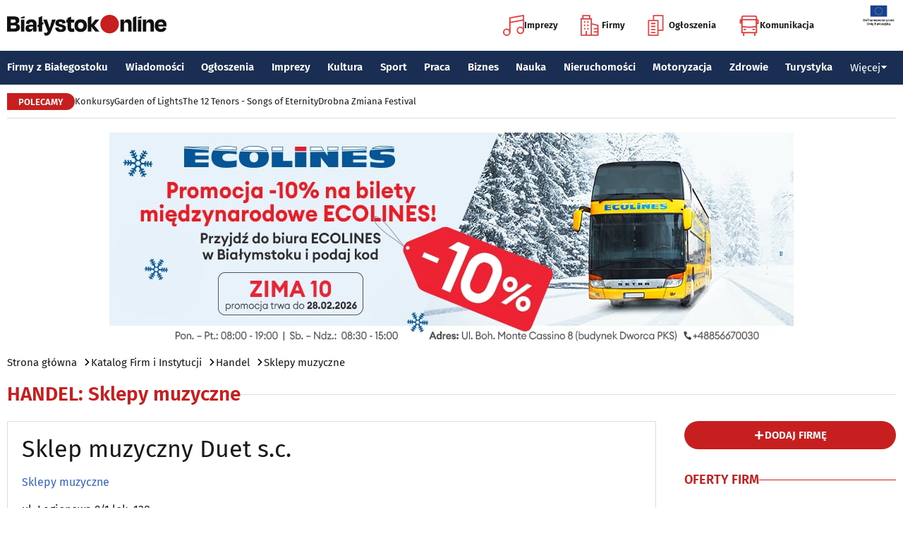

--- FILE ---
content_type: text/html; charset=utf-8
request_url: https://www.bialystokonline.pl/sklep-muzyczny-duet-s-c,firma,4170,15,17,0,1.html
body_size: 10347
content:

    
<!DOCTYPE html>
<html lang="pl">
		

<head>

<title>Sklep muzyczny Duet s.c., Sklepy muzyczne, Handel, Katalog Firm i Instytucji Białystok Online Portal Miejski Białystok (Bialystok), Strona 1</title>


<link rel="preload" href="/font/firasans-regular.woff2" as="font" type="font/woff2" crossorigin>
<link rel="preload" href="/font/firasans-semibold.woff2" as="font" type="font/woff2" crossorigin>
<link rel="preload" href="/font/firasans-medium.woff2" as="font" type="font/woff2" crossorigin>
	

<!-- Białystok, Bialystok -->
<meta name="title" content="Sklep muzyczny Duet s.c., Sklepy muzyczne, Handel, Katalog Firm i Instytucji Białystok Online Portal Miejski Białystok (Bialystok), Strona 1" /><meta name="keywords" content="białystok, bialystok, bstok, białystokonline, bialystokonline, Sklep muzyczny Duet s.c., Sklepy muzyczne, instrumenty, akcesoria, muzyczne, muzyczny, muzyczna, instrument, muzyka, Handel, podlasie, online, on line, portal, miejski, informacje, rozrywka, biznes, motoryzacja, dom, mieszkanie, nauka, zdrowie, uroda, praca, turystyka, zakupy, firmy, katalog, firm, imprezy, koncert, lokale, repertuar, kina, teatr, rozkład, urzędy, hotele, ogłoszenia, drobne" /><meta name="description" content="Sklep muzyczny Duet s.c., Sklepy muzyczne, Handel, Katalog Firm i Instytucji Białystok Online - Portal Miejski Białystok (Bialystok). Najpełniejsze i najbardziej aktualne źródło informacji o Białymstoku. Aktualne informacje, Rozrywka, Biznes, Motoryzacja, Dom i Mieszkanie, Nauka, Zdrowie i Uroda, Praca, Turystyka, Zakupy." /><meta name="abstract" content="białystok, bialystok, bstok, białystokonline, bialystokonline, Sklep muzyczny Duet s.c., Sklepy muzyczne, instrumenty, akcesoria, muzyczne, muzyczny, muzyczna, instrument, muzyka, Handel, podlasie, online, on line, portal, miejski, informacje, rozrywka, biznes, motoryzacja, dom, mieszkanie, nauka, zdrowie, uroda, praca, turystyka, zakupy, firmy, katalog, firm, imprezy, koncert, lokale, repertuar, kina, teatr, rozkład, urzędy, hotele, ogłoszenia, drobne" /><meta name="robots" content="index, follow" />
	<meta name="GOOGLEBOT" content="index, follow" />
	<meta name="revisit-after" content="1 day" />

<meta name="agency" content="BiałystokOnline.pl" />
<meta name="author" content="BiałystokOnline.pl, Bialystok" />
<meta http-equiv="Content-Type" content="text/html; charset=utf-8" />
<meta name="viewport" content="width=device-width, initial-scale=1" />


<!-- OpenGraph data -->
	


	 
<link rel="icon" type="image/png" href="/img/favicon-96x96.png" sizes="96x96" />
<link rel="icon" type="image/svg+xml" href="/img/favicon.svg" />
<link rel="shortcut icon" href="/img/favicon.ico" />
<link rel="apple-touch-icon" sizes="180x180" href="/img/apple-touch-icon.png" />
<meta name="apple-mobile-web-app-title" content="BO" />
<link rel="manifest" href="/img/site.webmanifest" />

<script src="/js/main.min.js?202509292135" defer></script>
<link href="/css/main.min.css?202510172358" rel="stylesheet" type="text/css" />



<script src="https://consent.cookiefirst.com/sites/bialystokonline.pl-862477e6-c1c9-4c22-8cb0-685649c19c10/consent.js"></script>

	

<!-- Google tag (gtag.js) -->
<script async src="https://www.googletagmanager.com/gtag/js?id=G-Q656RGJPYY" data-cookiefirst-script="google_analytics" script="analytics_storage"></script>
<script>
  window.dataLayer = window.dataLayer || [];
  function gtag(){dataLayer.push(arguments);}
  gtag('js', new Date());
   gtag('config', 'G-Q656RGJPYY');</script>	
<!-- Facebook Pixel Code -->
<script type="text/plain" data-cookiefirst-script="facebook">
!function(f,b,e,v,n,t,s){if(f.fbq)return;n=f.fbq=function(){n.callMethod?
n.callMethod.apply(n,arguments):n.queue.push(arguments)};if(!f._fbq)f._fbq=n;
n.push=n;n.loaded=!0;n.version='2.0';n.queue=[];t=b.createElement(e);t.async=!0;
t.src=v;s=b.getElementsByTagName(e)[0];s.parentNode.insertBefore(t,s)}(window,
document,'script','https://connect.facebook.net/en_US/fbevents.js');
fbq('init', '763931190431104'); // Insert your pixel ID here.
fbq('track', 'PageView');
</script>
<noscript>
<img height="1" width="1" alt style="display:none" src="https://www.facebook.com/tr?id=763931190431104&ev=PageView&noscript=1" />
</noscript>
<!-- DO NOT MODIFY -->
<!-- End Facebook Pixel Code -->

<script src="https://rum-agent.eu-01.cloud.solarwinds.com/ra-e-1838253088687382528.js" async></script>

</head>

<body>

<header class="topmenu">
    <div class="topmenu-top container">
        <a href="/" title="Białystok Online">
            <img class="topmenu-bo" src="/img/bialystokonline.svg" width="208" height="22" alt="Białystok Online" />
        </a>
        <a href="/informacje,28.html" class="topmenu-ue">
            <picture>
                <source type="image/webp" srcset="/img/ue91.webp 1x,/img/ue182.webp 2x" media="(min-width:79.9375rem)" width="91" height="60" />
				<source type="image/jpg" srcset="/img/ue91.jpg 1x,/img/ue182.jpg 2x" media="(min-width:79.9375rem)" width="91" height="60" />
                <source type="image/webp" srcset="/img/ue45.webp 1x,/img/ue91.webp 2x" width="45" height="30" />
                <source type="image/jpg" srcset="/img/ue45.jpg 1x,/img/ue91.jpg 2x" width="45" height="30" />
                <img src="/img/ue45.jpg" width="45" height="30" alt="" />
            </picture>
        </a>
        <button class="topmenu-hamb" id="hamb-btn" aria-expanded="false" aria-controls="topmenu-nav" aria-haspopup="true" aria-label="Menu nawigacyjne">
            <span class="topmenu-hamb-line"></span>
        </button>
        <nav class="topmenu-ico">
            <ul class="topmenu-icoul">
                <li class="topmenu-icoli">
                    <a href="/imprezy" class="topmenu-icoa">
                        <span class="ico-note2" aria-hidden="true"></span>
                        Imprezy
                    </a>
                </li>
                <li class="topmenu-icoli">
                    <a href="/katalog-firm-i-instytucji" class="topmenu-icoa">
                        <span class="ico-build2" aria-hidden="true"></span>
                        Firmy
                    </a>
                </li>
                <li class="topmenu-icoli">
                    <a href="/ogloszenia" class="topmenu-icoa">
                        <span class="ico-paper2" aria-hidden="true"></span>
                        Ogłoszenia
                    </a>
                </li>
                <li class="topmenu-icoli">
                    <button class="topmenu-icoa">
                        <span class="ico-bus2" aria-hidden="true"></span>
                        Komunikacja
                    </button>
                    <ul class="topmenu-icoul2">
                        <li class="topmenu-icoli2">
                            <a href="/komunikacja-miejska" target=_blank class="topmenu-icoa2">Komunikacja miejska</a>
                        </li>
                        <li class="topmenu-icoli2">
                            <a href="/rozklad-jazdy-pkp-bialystok" class="topmenu-icoa2">Rozkład jazdy PKP Białystok</a>
                        </li>
                    </ul>
                </li>
            </ul>
        </nav>
    </div>
    <nav class="topmenu-nav" id="topmenu-nav" role="menu">
        <div class="topmenu-top container">
            <a href="/" title="Białystok Online">
                <img class="topmenu-bo" src="/img/bialystokonline.svg" width="208" height="22" alt="Białystok Online" />
            </a>
            <a href="/informacje,28.html" class="topmenu-ue">
                <picture>
                <source type="image/webp" srcset="/img/ue45.webp 1x,/img/ue91.webp 2x" />
				<source type="image/jpg" srcset="/img/ue45.jpg 1x,/img/ue91.jpg 2x" />
                <img src="/img/ue45.jpg" width="45" height="30" alt="" />
                </picture>
            </a>
            <button class="topmenu-hamb" id="hamb-btn-close" aria-expanded="true" aria-controls="topmenu-nav" aria-haspopup="true" aria-label="Menu nawigacyjne">
                <span class="topmenu-hamb-line"></span>
            </button>
        </div>
        <div class="topmenu-wrap">
            <ul class="topmenu-ulico">
                <li class="topmenu-li">
                    <a href="/imprezy" class="topmenu-ai">
                        <span class="topmenu-a-ico ico-note" aria-hidden="true"></span>
                        Imprezy
                    </a>
                </li>
                <li class="topmenu-li">
                    <a href="/katalog-firm-i-instytucji" class="topmenu-ai">
                        <span class="topmenu-a-ico ico-build" aria-hidden="true"></span>
                        Firmy
                    </a>
                </li>
                <li class="topmenu-li">
                    <a href="/ogloszenia" class="topmenu-ai">
                        <span class="topmenu-a-ico ico-paper" aria-hidden="true"></span>
                        Ogłoszenia
                    </a>
                </li>
                <li class="topmenu-li">
                    <button class="topmenu-ai topmenu-btn" data-js="expand-btn" aria-expanded="false">
                        <span class="topmenu-a-ico ico-bus" aria-hidden="true"></span>
                        Komunikacja
                        <span class="topmenu-arr"></span>
                    </button>
                    <ul class="topmenu-ul2 topmenu-ul2i">
                        <li class="topmenu-li2">
                            <a href="/komunikacja-miejska" class="topmenu-ai2">Komunikacja miejska</a>
                        </li>
                        <li class="topmenu-li2">
                            <a href="/rozklad-jazdy-pkp-bialystok" class="topmenu-ai2">Rozkład jazdy PKP Białystok</a>
                        </li>
                    </ul>
                </li>
            </ul>
            <ul class="topmenu-ul">
                <li class="topmenu-li">
                    <button class="topmenu-arr" data-js="expand-btn" aria-expanded="false"></button>
                    <a href="/katalog-firm-i-instytucji" class="topmenu-a">Firmy z Białegostoku</a>
                    <ul class="topmenu-ul2">
                        <li class="topmenu-li2">
                            <a href="/katalog-firm-i-instytucji" class="topmenu-a2">Znajdź firmę</a>
                        </li>
                        <li class="topmenu-li2">
                            <a href="/katalog-firm-i-instytucji" class="topmenu-a2">Katalog Firm i Instytucji</a>
                        </li>
                        <li class="topmenu-li2">
                            <a href="/gastronomia-i-jedzenie,grupa,18,1.html" class="topmenu-a2">Gastronomia</a>
                        </li>
                        <li class="topmenu-li2">
                            <a href="/promocje" class="topmenu-a2">Oferty firm</a>
                        </li>
                        <li class="topmenu-li2">
                            <a href="/formularz,dodaj-do-katalogu.html" class="topmenu-a2">+ Dodaj firmę</a>
                        </li>
                    </ul>
                </li>
                <li class="topmenu-li">
                    <button class="topmenu-arr" data-js="expand-btn" aria-expanded="false"></button>
                    <a href="/wiadomosci" class="topmenu-a">Wiadomości</a>
                    <ul class="topmenu-ul2">
                        <li class="topmenu-li2">
                            <a href="/aktualnosci,wiadomosci,1,1.html" class="topmenu-a2">Aktualności</a>
                        </li>
                        <li class="topmenu-li2">
                            <a href="/kultura-i-rozrywka,wiadomosci,2,1.html" class="topmenu-a2">Kultura i rozrywka</a>
                        </li>
                        <li class="topmenu-li2">
                            <a href="/sport,wiadomosci,3,1.html" class="topmenu-a2">Sport</a>
                        </li>
                        <li class="topmenu-li2">
                            <a href="/biznes,wiadomosci,4,1.html" class="topmenu-a2">Biznes</a>
                        </li>
                        <li class="topmenu-li2">
                            <a href="/praca,wiadomosci,10,1.html" class="topmenu-a2">Praca</a>
                        </li>
                        <li class="topmenu-li2">
                            <a href="/fotoreportaze,1.html" class="topmenu-a2">Fotoreportaże</a>
                        </li>
                    </ul>
                </li>
                <li class="topmenu-li">
                    <button class="topmenu-arr" data-js="expand-btn" aria-expanded="false"></button>
                    <a href="/ogloszenia" class="topmenu-a">Ogłoszenia</a>
                    <ul class="topmenu-ul2">
                        <li class="topmenu-li2">
                            <a href="/praca-oferty-pracy,ogloszenia,9,1.html" class="topmenu-a2">Praca: Oferty pracy</a>
                        </li>
                        <li class="topmenu-li2">
                            <a href="/praca-szukam-pracy,ogloszenia,8,1.html" class="topmenu-a2">Praca: Szukam pracy</a>
                        </li>
                        <li class="topmenu-li2">
                            <a href="/nieruchomosci-sprzedam-rynek-wtorny,ogloszenia,5,1.html" class="topmenu-a2">Nieruchomości: rynek wtórny</a>
                        </li>
                        <li class="topmenu-li2">
                            <a href="/nieruchomosci-sprzedam-rynek-pierwotny,ogloszenia,47,1.html" class="topmenu-a2">Nieruchomości: rynek pierwotny</a>
                        </li>
                        <li class="topmenu-li2">
                            <a href="/nieruchomosci-oferuje-do-wynajecia,ogloszenia,44,1.html" class="topmenu-a2">Nieruchomości: do wynajęcia</a>
                        </li>
                        <li class="topmenu-li2">
                            <a href="/promocje" class="topmenu-a2">Oferty firm</a>
                        </li>
                        <li class="topmenu-li2">
                            <a href="/dodaj-ogloszenie,9.html" class="topmenu-a2">+ Dodaj ofertę pracy</a>
                        </li>
                        <li class="topmenu-li2">
                            <a href="/dodaj-ogloszenie,5.html" class="topmenu-a2">+ Dodaj ofertę sprzedaży nieruchomości</a>
                        </li>
                    </ul>
                </li>
                <li class="topmenu-li">
                    <button class="topmenu-arr" data-js="expand-btn" aria-expanded="false"></button>
                    <a href="/imprezy" class="topmenu-a">Imprezy</a>
                    <ul class="topmenu-ul2">
                        <li class="topmenu-li2"><a href="/kultura-i-rozrywka,wiadomosci,2,1.html" class="topmenu-a2">Wiadomości: Kultura i Rozrywka</a></li>
                        <li class="topmenu-li2"><a href="/imprezy" class="topmenu-a2">Kalendarz wydarzeń</a></li>
                        <li class="topmenu-li2"><a href="/klubowe-taneczne-granie-do-piwa,imprezy,1,1.html" class="topmenu-a2">Imprezy klubowe</a></li>
                        <li class="topmenu-li2"><a href="/koncerty,imprezy,8,1.html" class="topmenu-a2">Koncerty</a></li>
                        <li class="topmenu-li2"><a href="/repertuar-kin-i-teatrow" class="topmenu-a2">Repertuar kina, teatr, opera</a></li>
                        <li class="topmenu-li2"><a href="/gastronomia-i-jedzenie,grupa,18,1.html" class="topmenu-a2">Gastronomia i jedzenie</a></li>
                        <li class="topmenu-li2"><a href="/rozrywka,grupa,19,1.html" class="topmenu-a2">Lokale rozrywkowe</a></li>
                        <li class="topmenu-li2"><a href="/konkursy" class="topmenu-a2">Konkursy</a></li>
                        <li class="topmenu-li2"><a href="/fotoreportaze,1.html" class="topmenu-a2">Fotoreportaże</a></li>
                        <li class="topmenu-li2"><a href="/formularz,zglos-impreze.html" class="topmenu-a2">+ Dodaj wydarzenie</a></li>
                    </ul>
                </li>
                <li class="topmenu-li">
                    <button class="topmenu-arr" data-js="expand-btn" aria-expanded="false"></button>
                    <a href="/kultura" class="topmenu-a">Kultura</a>
                    <ul class="topmenu-ul2">
                        <li class="topmenu-li2"><a href="/imprezy" class="topmenu-a2">Kalendarz wydarzeń</a></li>
                        <li class="topmenu-li2"><a href="/repertuar-kin-i-teatrow" class="topmenu-a2">Repertuar kina, teatr, opera</a></li>
                        <li class="topmenu-li2"><a href="/koncerty-muzyki-powaznej,imprezy,2,1.html" class="topmenu-a2">Koncerty muzyki poważnej</a></li>
                        <li class="topmenu-li2"><a href="/wystawy-wernisaze-wydarzenia-artystyczne,imprezy,5,1.html" class="topmenu-a2">Wystawy, wernisaże, wydarzenia artystyczne</a></li>
                        <li class="topmenu-li2"><a href="/kultura-sztuka,grupa,05,1.html" class="topmenu-a2">Obiekty kulturalne</a></li>
                        <li class="topmenu-li2"><a href="/konkursy" class="topmenu-a2">Konkursy</a></li>
                        <li class="topmenu-li2"><a href="/fotoreportaze,1.html" class="topmenu-a2">Fotoreportaże</a></li>
                        <li class="topmenu-li2"><a href="/formularz,zglos-impreze.html" class="topmenu-a2">+ Dodaj wydarzenie</a></li>
                    </ul>
                </li>
                <li class="topmenu-li">
                    <button class="topmenu-arr" data-js="expand-btn" aria-expanded="false"></button>
                    <a href="/sport" class="topmenu-a">Sport</a>
                    <ul class="topmenu-ul2">
                        <li class="topmenu-li2"><a href="/tag.php?s=4&q=jagiellonia" class="topmenu-a2">Jagiellonia</a></li>
                        <li class="topmenu-li2"><a href="/tag.php?s=4&q=podlaski+futbol" class="topmenu-a2">Podlaski futbol</a></li>
                        <li class="topmenu-li2"><a href="/tag.php?s=4&q=ściąga+kibica" class="topmenu-a2">Ściąga kibica</a></li>
                        <li class="topmenu-li2"><a href="/tag.php?s=4&q=bieganie" class="topmenu-a2">Bieganie</a></li>
                        <li class="topmenu-li2"><a href="/tag.php?s=4&q=koszykówka" class="topmenu-a2">Koszykówka</a></li>
                        <li class="topmenu-li2"><a href="/tag.php?s=4&q=siatkówka" class="topmenu-a2">Siatkówka</a></li>
                        <li class="topmenu-li2"><a href="/wydarzenia-sportowe-i-rekreacyjne,imprezy,4,1.html" class="topmenu-a2">Imprezy sportowe</a></li>
                        <li class="topmenu-li2"><a href="/sport-rozrywka-rekreacja,grupa,12,1.html" class="topmenu-a2">Obiekty sportowe</a></li>
                        <li class="topmenu-li2"><a href="/fotoreportaze,1.html" class="topmenu-a2">Fotoreportaże</a></li>
                        <li class="topmenu-li2"><a href="/formularz,zglos-impreze.html" class="topmenu-a2">+ Dodaj wydarzenie</a></li>
                    </ul>
                </li>
                <li class="topmenu-li">
                    <button class="topmenu-arr" data-js="expand-btn" aria-expanded="false"></button>
                    <a href="/praca" class="topmenu-a">Praca</a>
                    <ul class="topmenu-ul2">
                        <li class="topmenu-li2"><a href="/praca-oferty-pracy,ogloszenia,9,1.html" class="topmenu-a2">Oferty pracy</a></li>
                        <li class="topmenu-li2"><a href="/praca-szukam-pracy,ogloszenia,8,1.html" class="topmenu-a2">Szukam pracy</a></li>
                        <li class="topmenu-li2"><a href="/kursy-szkolenia,kategoria,336,02,0,1.html" class="topmenu-a2">Kursy i szkolenia</a></li>
                        <li class="topmenu-li2"><a href="/dodaj-ogloszenie,9.html" class="topmenu-a2">+ Dodaj ofertę pracy</a></li>
                    </ul>
                </li>
                <li class="topmenu-li">
                    <button class="topmenu-arr" data-js="expand-btn" aria-expanded="false"></button>
                    <a href="/biznes" class="topmenu-a">Biznes</a>
                    <ul class="topmenu-ul2">
                        <li class="topmenu-li2"><a href="/katalog-firm-i-instytucji" class="topmenu-a2">Znajdź firmę</a></li>
                        <li class="topmenu-li2"><a href="/katalog-firm-i-instytucji" class="topmenu-a2">Katalog Firm i Instytucji</a></li>
                        <li class="topmenu-li2"><a href="/biznes-prawo-ekonomia,grupa,10,1.html" class="topmenu-a2">Firmy: Biznes, prawo, ekonomia</a></li>
                        <li class="topmenu-li2"><a href="/reklama,grupa,16,1.html" class="topmenu-a2">Firmy: Reklama</a></li>
                        <li class="topmenu-li2"><a href="/urzedy-instytucje,grupa,03,1.html" class="topmenu-a2">Urzędy, instytucje</a></li>
                        <li class="topmenu-li2"><a href="/promocje" class="topmenu-a2">Oferty firm</a></li>
                        <li class="topmenu-li2"><a href="/formularz,dodaj-do-katalogu.html" class="topmenu-a2">+ Dodaj firmę</a></li>
                    </ul>
                </li>
                <li class="topmenu-li">
                    <button class="topmenu-arr" data-js="expand-btn" aria-expanded="false"></button>
                    <a href="/nauka" class="topmenu-a">Nauka</a>
                    <ul class="topmenu-ul2">
                        <li class="topmenu-li2"><a href="/szkoly-wyzsze,kategoria,5,02,0,1.html" class="topmenu-a2">Uczelnie wyższe</a></li>
                        <li class="topmenu-li2"><a href="/szkoly-policealne-i-podyplomowe,kategoria,6,02,0,1.html" class="topmenu-a2">Szkoły policealne i podyplomowe</a></li>
                        <li class="topmenu-li2"><a href="/szkoly-ponadpodstawowe-i-srednie,kategoria,4,02,0,1.html" class="topmenu-a2">Szkoły średnie</a></li>
                        <li class="topmenu-li2"><a href="/szkoly-podstawowe,kategoria,2,02,0,1.html" class="topmenu-a2">Szkoły podstawowe</a></li>
                        <li class="topmenu-li2"><a href="/przedszkola,kategoria,1,02,0,1.html" class="topmenu-a2">Przedszkola</a></li>
                        <li class="topmenu-li2"><a href="/kursy-szkolenia,kategoria,336,02,0,1.html" class="topmenu-a2">Kursy i szkolenia</a></li>
                        <li class="topmenu-li2"><a href="/nauka-korepetycje,ogloszenia,57,1.html" class="topmenu-a2">Korepetycje</a></li>
                        <li class="topmenu-li2"><a href="/formularz,dodaj-do-katalogu.html" class="topmenu-a2">+ Dodaj szkołę</a></li>
                    </ul>
                </li>
                <li class="topmenu-li">
                    <button class="topmenu-arr" data-js="expand-btn" aria-expanded="false"></button>
                    <a href="/nieruchomosci" class="topmenu-a">Nieruchomości</a>
                    <ul class="topmenu-ul2">
                        <li class="topmenu-li2"><a href="/dom-mieszkanie-budownictwo,grupa,01,1.html" class="topmenu-a2">Firmy: Dom, mieszkanie, budownictwo</a></li>
                        <li class="topmenu-li2"><a href="/agencje-nieruchomosci,kategoria,126,01,1.html" class="topmenu-a2">Agencje Nieruchomości</a></li>
                        <li class="topmenu-li2"><a href="/developerzy,kategoria,385,01,1.html" class="topmenu-a2">Developerzy</a></li>
                        <li class="topmenu-li2"><a href="/budowlane-materialy,kategoria,257,01,0,1.html" class="topmenu-a2">Budowlane materiały</a></li>
                        <li class="topmenu-li2"><a href="/drzwi-okna,kategoria,291,01,0,1.html" class="topmenu-a2">Drzwi i okna</a></li>
                        <li class="topmenu-li2"><a href="/meble-sklepy,kategoria,108,01,0,1.html" class="topmenu-a2">Meble</a></li>
                        <li class="topmenu-li2"><a href="/nieruchomosci-sprzedam-rynek-wtorny,ogloszenia,5,1.html" class="topmenu-a2">Nieruchomości: Rynek wtórny</a></li>
                        <li class="topmenu-li2"><a href="/nieruchomosci-sprzedam-rynek-pierwotny,ogloszenia,47,1.html" class="topmenu-a2">Oferty developerów</a></li>
                        <li class="topmenu-li2"><a href="/nieruchomosci-dzialki-grunty,ogloszenia,39,1.html" class="topmenu-a2">Działki, grunty</a></li>
                        <li class="topmenu-li2"><a href="/dodaj-ogloszenie,5.html" class="topmenu-a2">+ Dodaj ofertę sprzedaży nieruchomości</a></li>
						<li class="topmenu-li2"><a href="/dodaj-ogloszenie,47.html" class="topmenu-a2">+ Dodaj ofertę sprzedaży developera</a></li>																																																						
                    </ul>
                </li>
                <li class="topmenu-li">
                    <button class="topmenu-arr" data-js="expand-btn" aria-expanded="false"></button>
                    <a href="/motoryzacja" class="topmenu-a">Motoryzacja</a>
                    <ul class="topmenu-ul2">
                        <li class="topmenu-li2"><a href="/motoryzacja,grupa,08,1.html" class="topmenu-a2">Firmy: Motoryzacja</a></li>
                        <li class="topmenu-li2"><a href="/dealerzy,kategoria,200,08,0,1.html" class="topmenu-a2">Dealerzy</a></li>
                        <li class="topmenu-li2"><a href="/mechanika-pojazdowa,kategoria,190,08,0,1.html" class="topmenu-a2">Mechanika pojazdowa</a></li>
                        <li class="topmenu-li2"><a href="/blacharstwo-lakiernictwo,kategoria,325,08,0,1.html" class="topmenu-a2">Blacharstwo, lakiernictwo</a></li>
                        <li class="topmenu-li2"><a href="/akcesoria-i-czesci-zamienne,kategoria,178,08,0,1.html" class="topmenu-a2">Akcesoria i części zamienne</a></li>
                        <li class="topmenu-li2"><a href="/motoryzacja-sprzedam,ogloszenia,1,1.html" class="topmenu-a2">Ogłoszenia: Sprzedam</a></li>
                        <li class="topmenu-li2"><a href="/dodaj-ogloszenie,1.html" class="topmenu-a2">+ Dodaj ofertę sprzedaży auta</a></li>
                    </ul>
                </li>
                <li class="topmenu-li">
                    <button class="topmenu-arr" data-js="expand-btn" aria-expanded="false"></button>
                    <a href="/zdrowie" class="topmenu-a">Zdrowie</a>
                    <ul class="topmenu-ul2 is-rev">
                        <li class="topmenu-li2"><a href="/zdrowie-medycyna,grupa,07,1.html" class="topmenu-a2">Firmy: Zdrowie, medycyna</a></li>
                        <li class="topmenu-li2"><a href="/zdrowie-gabinety-i-poradnie-medyczne,grupa,07,1.html" class="topmenu-a2">Gabinety i poradnie medyczne</a></li>
                        <li class="topmenu-li2"><a href="/stomatologia,kategoria,24,07,0,1.html" class="topmenu-a2">Stomatolodzy</a></li>
                        <li class="topmenu-li2"><a href="/rehabilitacja-fizjoterapia,kategoria,348,07,0,1.html" class="topmenu-a2">Rehabilitacja, fizjoterapia</a></li>
                        <li class="topmenu-li2"><a href="/psychiatria-psychologia-psychoterapia,kategoria,55,07,0,1.html" class="topmenu-a2">Psychiatria, psychologia, psychoterapia</a></li>
                        <li class="topmenu-li2"><a href="/apteki,kategoria,13,07,0,1.html" class="topmenu-a2">Apteki</a></li>
                    </ul>
                </li>
                <li class="topmenu-li">
                    <button class="topmenu-arr" data-js="expand-btn" aria-expanded="false"></button>
                    <a href="/turystyka" class="topmenu-a">Turystyka</a>
                    <ul class="topmenu-ul2 is-rev">
                        <li class="topmenu-li2"><a href="/turystyka-noclegi,grupa,04,1.html" class="topmenu-a2">Noclegi</a></li>
                        <li class="topmenu-li2"><a href="/hotele-noclegi,kategoria,10,04,0,1.html" class="topmenu-a2">Hotele</a></li>
                        <li class="topmenu-li2"><a href="/biura-podrozy,kategoria,62,04,1.html" class="topmenu-a2">Biura podróży</a></li>
                        <li class="topmenu-li2"><a href="/rozklad-jazdy-pkp-bialystok" class="topmenu-a2">Rozkład jazdy PKP Białystok</a></li>
                        <li class="topmenu-li2"><a href="/komunikacja-miejska" class="topmenu-a2">Komunikacja miejska</a></li>
                    </ul>
                </li>
                <li class="topmenu-li">
                    <button class="topmenu-a topmenu-btn" data-js="expand-btn" aria-expanded="false">Więcej <span class="topmenu-arr"></span></button>
                    <ul class="topmenu-ul2 is-rev">
                        <li class="topmenu-li2">
                            <a href="/uroda" class="topmenu-a2">Uroda</a>
                        </li>
                        <li class="topmenu-li2">
                            <a href="/rodzina" class="topmenu-a2">Rodzina</a>
                        </li>
                        <li class="topmenu-li2">
                            <a href="/kulinaria" class="topmenu-a2">Kulinaria</a>
                        </li>
                        <li class="topmenu-li2">
                            <a href="/drogowka,wiadomosci,15,1.html" class="topmenu-a2">Drogówka</a>
                        </li>
                        <li class="topmenu-li2">
                            <a href="/kryminalne,wiadomosci,14,1.html" class="topmenu-a2">Kryminalne</a>
                        </li>
                        <li class="topmenu-li2">
                            <a href="/kraj-i-swiat,wiadomosci,7,1.html" class="topmenu-a2">Kraj i Świat</a>
                        </li>
                        <li class="topmenu-li2">
                            <a href="/ciekawostki,wiadomosci,8,1.html" class="topmenu-a2">Ciekawostki</a>
                        </li>
                        <li class="topmenu-li2">
                            <a href="/historia-bialegostoku" class="topmenu-a2">Historia Białegostoku</a>
                        </li>
                        <li class="topmenu-li2">
                            <a href="/wazne-telefony" class="topmenu-a2">Ważne telefony</a>
                        </li>
						<li class="topmenu-li2">
                            <a href="/konkursy" class="topmenu-a2">Konkursy</a>
                        </li>
                        <li class="topmenu-li2">
                            <a href="https://reklama.bialystokonline.pl" class="topmenu-a2">Reklama w BiałystokOnline</a>
                        </li>
                    </ul>
                </li>
            </ul>
        <div>
    </nav>
    
<nav class="topmenu-bot container">
        <div class="topmenu-bot-inner">
			<p class="topmenu-bot-label hdr-label"><span>POLECAMY</span></p>
            	<ul class="topmenu-botul">
				
<li class="topmenu-botli"><a href="https://www.bialystokonline.pl/konkursy"  title="Konkursy"  class="topmenu-bota">Konkursy</a></li><li class="topmenu-botli"><a href="https://www.bialystokonline.pl/garden-of-lights-bialystok-park-dinozaurow,impreza,147505,5,1.html"  title="Garden of Lights"  class="topmenu-bota">Garden of Lights</a></li><li class="topmenu-botli"><a href="https://www.bialystokonline.pl/the-12-tenors-songs-of-eternity,impreza,146450,2,1.html"  title="The 12 Tenors - Songs of Eternity"  class="topmenu-bota">The 12 Tenors - Songs of Eternity</a></li><li class="topmenu-botli"><a href="https://www.bialystokonline.pl/drobna-zmiana-festival,ti.html"  title="Drobna Zmiana Festival"  class="topmenu-bota">Drobna Zmiana Festival</a></li>		</ul>
	</div>
</nav>
            
</header>
<aside class="alien-container">
    <a href='https://www.bialystokonline.pl/phpads/adclick.php?bannerid=8057&amp;zoneid=0&amp;source=&amp;dest=https%3A%2F%2Fecolines.net%2Fpl-PL%2Fcalendar%3F%26utm_source%3DBialystokOnline.pl%26utm_campaign%3Dbaner_BialystokOnline%26utm_medium%3Dkampania_banerowa' target='_blank'><img src='https://www.bialystokonline.pl/b/ecolines_970x300_20251230.jpg' width='970' height='300' alt='Ecolines przewozy' title='Ecolines przewozy' border='0'></a><div id="beacon_8057" style="position: absolute; left: 0px; top: 0px; visibility: hidden;"><img src='https://www.bialystokonline.pl/phpads/adlog.php?bannerid=8057&amp;clientid=7336&amp;zoneid=0&amp;source=&amp;block=0&amp;capping=0&amp;cb=427d12bb1af7757415d64c33ee1ba721' width='0' height='0' alt='' style='width: 0px; height: 0px;'></div>	</aside>

<div class="bcrumbs container"><ul class="bcrumbs-ul"><li class="bcrumbs-li"><a class="bcrumbs-a" href="/" title="Strona główna">Strona główna</a></li><li class="bcrumbs-li"><a class="bcrumbs-a" href="/katalog-firm-i-instytucji" title="Katalog Firm i Instytucji">Katalog Firm i Instytucji</a></li><li class="bcrumbs-li"><a class="bcrumbs-a" href="/handel,grupa,17,1.html" title="Handel">Handel</a></li><li class="bcrumbs-li"><a class="bcrumbs-a" href="/sklepy-muzyczne,kategoria,15,17,0,1.html" title="Sklepy muzyczne">Sklepy muzyczne</a></li></ul></div>

<main class="container"><div class="icobtn d-hide"><a class="icobtn-btn btn-add" href="/formularz,dodaj-do-katalogu.html" title="dodaj firmę"></a></div><div class="hdrgrp"><h3 class="hdrline hdrline-mobli max-w-mob"><span>
  <a href="/handel,grupa,17,1.html" title="Handel">Handel</a>: <a class="hdrline-suf" href="/sklepy-muzyczne,kategoria,15,17,0,1.html" title="Sklepy muzyczne"><span class="tt-none">Sklepy muzyczne</span></a>
  </span></h3><p class="menu-label d-hide">Kategoria</p>
    <div class="menu d-hide"><button class="menu-btn" data-js="expand-btn" aria-expanded="false" aria-controls="category-list">
            Sklepy muzyczne <span class="menu-arr"></span>
        </button><ul class="menu-ul" id="category-list"><li class="menu-li">
            <span class="menu-sp"><a href="/alkohol-piwo-wino-wyroby-spirytusowe,kategoria,282,17,0,1.html" class="menu-a">Alkohol, Piwo, Wino, Wyroby spirytusowe</a> (20)</span>
        </li><li class="menu-li">
            <span class="menu-sp"><a href="/anteny,kategoria,290,17,0,1.html" class="menu-a">Anteny</a> (6)</span>
        </li><li class="menu-li">
            <span class="menu-sp"><a href="/antykwariaty,kategoria,349,17,0,1.html" class="menu-a">Antykwariaty</a> (5)</span>
        </li><li class="menu-li">
            <span class="menu-sp"><a href="/artykuly-dzieciece,kategoria,417,17,0,1.html" class="menu-a">Artykuły dziecięce</a> (12)</span>
        </li><li class="menu-li">
            <span class="menu-sp"><a href="/artykuly-i-sprzet-gospodarstwa-domowego-agd,kategoria,311,17,0,1.html" class="menu-a">Artykuły i sprzęt gospodarstwa domowego (AGD)</a> (19)</span>
        </li><li class="menu-li">
            <span class="menu-sp"><a href="/artykuly-i-sprzet-rtv,kategoria,72,17,0,1.html" class="menu-a">Artykuły i sprzęt RTV</a> (6)</span>
        </li><li class="menu-li">
            <span class="menu-sp"><a href="/artykuly-zaopatrzenia-plastykow,kategoria,78,17,0,1.html" class="menu-a">Artykuły zaopatrzenia plastyków</a> (3)</span>
        </li><li class="menu-li">
            <span class="menu-sp"><a href="/audiowizualne-systemy,kategoria,97,17,0,1.html" class="menu-a">Audiowizualne systemy</a> (7)</span>
        </li><li class="menu-li">
            <span class="menu-sp"><a href="/balony-fajerwerki-i-inne,kategoria,118,17,0,1.html" class="menu-a">Balony, fajerwerki i inne</a> (12)</span>
        </li><li class="menu-li">
            <span class="menu-sp"><a href="/biurowe-urzadzenia-i-papiernicze-artykuly-detal,kategoria,182,17,0,1.html" class="menu-a">Biurowe urządzenia i papiernicze artykuły - detal</a> (26)</span>
        </li><li class="menu-li">
            <span class="menu-sp"><a href="/bron,kategoria,239,17,0,1.html" class="menu-a">Broń</a> (2)</span>
        </li><li class="menu-li">
            <span class="menu-sp"><a href="/centra-handlowe,kategoria,285,17,0,1.html" class="menu-a">Centra handlowe</a> (21)</span>
        </li><li class="menu-li">
            <span class="menu-sp"><a href="/ceramika-ozdobna-i-uzytkowa,kategoria,272,17,0,1.html" class="menu-a">Ceramika ozdobna i użytkowa</a> (5)</span>
        </li><li class="menu-li">
            <span class="menu-sp"><a href="/chemia-gospodarcza,kategoria,275,17,0,1.html" class="menu-a">Chemia gospodarcza</a> (21)</span>
        </li><li class="menu-li">
            <span class="menu-sp"><a href="/cukiernie-ciastkarnie-cukiernicze-wyroby,kategoria,278,17,0,1.html" class="menu-a">Cukiernie, ciastkarnie, cukiernicze wyroby</a> (28)</span>
        </li><li class="menu-li">
            <span class="menu-sp"><a href="/dekoracyjne-artykuly,kategoria,280,17,0,1.html" class="menu-a">Dekoracyjne artykuły</a> (13)</span>
        </li><li class="menu-li">
            <span class="menu-sp"><a href="/dewocjonalia-artykuly-komunijne-do-chrztu,kategoria,345,17,0,1.html" class="menu-a">Dewocjonalia, artykuły komunijne, do chrztu</a> (10)</span>
        </li><li class="menu-li">
            <span class="menu-sp"><a href="/dodatki-krawieckie,kategoria,284,17,0,1.html" class="menu-a">Dodatki krawieckie</a> (6)</span>
        </li><li class="menu-li">
            <span class="menu-sp"><a href="/elektronarzedzia,kategoria,295,17,0,1.html" class="menu-a">Elektronarzędzia</a> (35)</span>
        </li><li class="menu-li">
            <span class="menu-sp"><a href="/elektroniczne-artykuly-i-sprzet,kategoria,296,17,0,1.html" class="menu-a">Elektroniczne artykuły i sprzęt</a> (24)</span>
        </li><li class="menu-li">
            <span class="menu-sp"><a href="/elektrotechniczne-artykuly,kategoria,297,17,0,1.html" class="menu-a">Elektrotechniczne artykuły</a> (11)</span>
        </li><li class="menu-li">
            <span class="menu-sp"><a href="/elektryczne-artykuly-i-sprzet,kategoria,298,17,0,1.html" class="menu-a">Elektryczne artykuły i sprzęt</a> (19)</span>
        </li><li class="menu-li">
            <span class="menu-sp"><a href="/fotograficzne-artykuly,kategoria,305,17,0,1.html" class="menu-a">Fotograficzne artykuły</a> (11)</span>
        </li><li class="menu-li">
            <span class="menu-sp"><a href="/handel-zagraniczny,kategoria,315,17,0,1.html" class="menu-a">Handel zagraniczny</a> (8)</span>
        </li><li class="menu-li">
            <span class="menu-sp"><a href="/handlowe-firmy-organizacje,kategoria,316,17,0,1.html" class="menu-a">Handlowe firmy, organizacje</a> (21)</span>
        </li><li class="menu-li">
            <span class="menu-sp"><a href="/harcerskie-artykuly-i-sprzet,kategoria,317,17,0,1.html" class="menu-a">Harcerskie artykuły i sprzęt</a> (1)</span>
        </li><li class="menu-li">
            <span class="menu-sp"><a href="/hurtownie-wielobranzowe,kategoria,318,17,0,1.html" class="menu-a">Hurtownie wielobranżowe</a> (23)</span>
        </li><li class="menu-li">
            <span class="menu-sp"><a href="/kasy-fiskalne,kategoria,77,17,0,1.html" class="menu-a">Kasy fiskalne</a> (12)</span>
        </li><li class="menu-li">
            <span class="menu-sp"><a href="/kolekcjonerstwo,kategoria,81,17,0,1.html" class="menu-a">Kolekcjonerstwo</a> (4)</span>
        </li><li class="menu-li">
            <span class="menu-sp"><a href="/komisy,kategoria,321,17,0,1.html" class="menu-a">Komisy</a> (8)</span>
        </li><li class="menu-li">
            <span class="menu-sp"><a href="/kserokopiarki,kategoria,94,17,0,1.html" class="menu-a">Kserokopiarki</a> (14)</span>
        </li><li class="menu-li">
            <span class="menu-sp"><a href="/ksiegarnie,kategoria,95,17,0,1.html" class="menu-a">Księgarnie</a> (25)</span>
        </li><li class="menu-li">
            <span class="menu-sp"><a href="/kwiaciarnie,kategoria,16,17,0,1.html" class="menu-a">Kwiaciarnie</a> (50)</span>
        </li><li class="menu-li">
            <span class="menu-sp"><a href="/lombardy,kategoria,100,17,0,1.html" class="menu-a">Lombardy</a> (6)</span>
        </li><li class="menu-li">
            <span class="menu-sp"><a href="/maszyny,kategoria,105,17,0,1.html" class="menu-a">Maszyny</a> (21)</span>
        </li><li class="menu-li">
            <span class="menu-sp"><a href="/maszyny-do-szycia,kategoria,107,17,0,1.html" class="menu-a">Maszyny do szycia</a> (4)</span>
        </li><li class="menu-li">
            <span class="menu-sp"><a href="/maszyny-i-urzadzenia-rolnicze,kategoria,365,17,0,1.html" class="menu-a">Maszyny i urządzenia rolnicze</a> (16)</span>
        </li><li class="menu-li">
            <span class="menu-sp"><a href="/metale-metale-kolorowe,kategoria,114,17,0,1.html" class="menu-a">Metale, metale kolorowe</a> (12)</span>
        </li><li class="menu-li">
            <span class="menu-sp"><a href="/metalowe-artykuly,kategoria,115,17,0,1.html" class="menu-a">Metalowe artykuły</a> (29)</span>
        </li><li class="menu-li">
            <span class="menu-sp"><a href="/mieso-wedliny-drob-detal,kategoria,116,17,0,1.html" class="menu-a">Mięso, wędliny, drób - detal</a> (16)</span>
        </li><li class="menu-li">
            <span class="menu-sp"><a href="/narzedzia,kategoria,125,17,0,1.html" class="menu-a">Narzędzia</a> (40)</span>
        </li><li class="menu-li">
            <span class="menu-sp"><a href="/normalia-techniczne,kategoria,391,17,0,1.html" class="menu-a">Normalia techniczne</a> (4)</span>
        </li><li class="menu-li">
            <span class="menu-sp"><a href="/odziez-ochronna-robocza-i-artykuly-bhp,kategoria,139,17,0,1.html" class="menu-a">Odzież ochronna, robocza i artykuły bhp</a> (19)</span>
        </li><li class="menu-li">
            <span class="menu-sp"><a href="/opakowania,kategoria,142,17,0,1.html" class="menu-a">Opakowania</a> (25)</span>
        </li><li class="menu-li">
            <span class="menu-sp"><a href="/pamiatki-upominki,kategoria,144,17,0,1.html" class="menu-a">Pamiątki, upominki</a> (28)</span>
        </li><li class="menu-li">
            <span class="menu-sp"><a href="/papier-tektura,kategoria,145,17,0,1.html" class="menu-a">Papier, tektura</a> (9)</span>
        </li><li class="menu-li">
            <span class="menu-sp"><a href="/pocztowki-widokowki-karty-okolicznosciowe,kategoria,153,17,0,1.html" class="menu-a">Pocztówki, widokówki, karty okolicznościowe</a> (2)</span>
        </li><li class="menu-li">
            <span class="menu-sp"><a href="/pomiarowa-aparatura-i-urzadzenia,kategoria,157,17,0,1.html" class="menu-a">Pomiarowa aparatura i urządzenia</a> (12)</span>
        </li><li class="menu-li">
            <span class="menu-sp"><a href="/prasa,kategoria,165,17,0,1.html" class="menu-a">Prasa</a> (1)</span>
        </li><li class="menu-li">
            <span class="menu-sp"><a href="/przedza-wloczka,kategoria,168,17,0,1.html" class="menu-a">Przędza, włóczka</a> (0)</span>
        </li><li class="menu-li">
            <span class="menu-sp"><a href="/radiokomunikacja,kategoria,353,17,0,1.html" class="menu-a">Radiokomunikacja</a> (2)</span>
        </li><li class="menu-li">
            <span class="menu-sp"><a href="/rolne-artykuly-skup-sprzedaz,kategoria,173,17,0,1.html" class="menu-a">Rolne artykuły - skup, sprzedaż</a> (12)</span>
        </li><li class="menu-li">
            <span class="menu-sp"><a href="/ryby-i-przetwory-rybne,kategoria,175,17,0,1.html" class="menu-a">Ryby i przetwory rybne</a> (9)</span>
        </li><li class="menu-li">
            <span class="menu-sp"><a href="/sklepy-internetowe,kategoria,447,17,0,1.html" class="menu-a">Sklepy internetowe</a> (34)</span>
        </li><li class="menu-li">
            <span class="menu-sp act"><a href="/sklepy-muzyczne,kategoria,15,17,0,1.html" class="menu-a act">Sklepy muzyczne</a> (10)</span>
        </li><li class="menu-li">
            <span class="menu-sp"><a href="/spozywcze-artykuly,kategoria,209,17,0,1.html" class="menu-a">Spożywcze artykuły</a> (55)</span>
        </li><li class="menu-li">
            <span class="menu-sp"><a href="/supermarkety,kategoria,215,17,0,1.html" class="menu-a">Supermarkety</a> (10)</span>
        </li><li class="menu-li">
            <span class="menu-sp"><a href="/szklo-techniczne,kategoria,222,17,0,1.html" class="menu-a">Szkło techniczne</a> (2)</span>
        </li><li class="menu-li">
            <span class="menu-sp"><a href="/srodki-czystosci,kategoria,358,17,0,1.html" class="menu-a">Środki czystości</a> (8)</span>
        </li><li class="menu-li">
            <span class="menu-sp"><a href="/swiece-i-znicze,kategoria,226,17,0,1.html" class="menu-a">Świece i znicze</a> (7)</span>
        </li><li class="menu-li">
            <span class="menu-sp"><a href="/telefony-komorkowe-akcesoria,kategoria,232,17,0,1.html" class="menu-a">Telefony komórkowe, akcesoria</a> (22)</span>
        </li><li class="menu-li">
            <span class="menu-sp"><a href="/telefony-telefaksy-urzadzenia-lacznosci,kategoria,233,17,0,1.html" class="menu-a">Telefony, telefaksy, urządzenia łączności</a> (1)</span>
        </li><li class="menu-li">
            <span class="menu-sp"><a href="/tyton-artykuly-tytoniowe,kategoria,244,17,0,1.html" class="menu-a">Tytoń, artykuły tytoniowe</a> (17)</span>
        </li><li class="menu-li">
            <span class="menu-sp"><a href="/wojskowe-artykuly-militaria,kategoria,254,17,0,1.html" class="menu-a">Wojskowe artykuły, militaria</a> (2)</span>
        </li><li class="menu-li">
            <span class="menu-sp"><a href="/wyposazenie-salonow-kosmetycznych-i-fryzjerskich,kategoria,256,17,0,1.html" class="menu-a">Wyposażenie salonów kosmetycznych i fryzjerskich</a> (11)</span>
        </li><li class="menu-li">
            <span class="menu-sp"><a href="/wyposazenie-sklepow,kategoria,427,17,0,1.html" class="menu-a">Wyposażenie sklepów</a> (6)</span>
        </li><li class="menu-li">
            <span class="menu-sp"><a href="/zabawki,kategoria,259,17,0,1.html" class="menu-a">Zabawki</a> (13)</span>
        </li><li class="menu-li">
            <span class="menu-sp"><a href="/zegarmistrze-zegary-zegarki,kategoria,262,17,0,1.html" class="menu-a">Zegarmistrze, zegary, zegarki</a> (10)</span>
        </li><li class="menu-li">
            <span class="menu-sp"><a href="/zoologiczne-sklepy,kategoria,205,17,0,1.html" class="menu-a">Zoologiczne sklepy</a> (25)</span>
        </li></ul>
		</div></div><div class="l-2-cols"><div class="col-main"><div class="card card-m-full"><div class="card-top"><div class="card-hdr"><h1 class="card-title">Sklep muzyczny Duet s.c.</h1><div class="card-tags"><a href="/sklepy-muzyczne,kategoria,15,17,0,1.html" class="card-tag" title="Sklepy muzyczne">Sklepy muzyczne</a></div>
      </div></div>
      <div class="card-bot"><div class="card-txt"><div class="card-adr">
      ul. Legionowa 9/1 lok. 128<br />
      15-281 Białystok</div><div class="card-tel">tel. 85 744 16 91<br /></div><a class="card-warn" href="/firma,aktualizacja,4170.html"><span class="ico-warning"></span>Zgłoś do aktualizacji</a></div></div></div><div class="btn-group"><p>Ilość wyświetleń: <b>77067</b></p></div><div class="text-wrapper">
    <p></p></div><h3 class="hdrline hdrline-mod l-space-top"><span>Zobacz inne - <a href="sklepy-muzyczne,kategoria,15,17,0,1.html" class="hdrline-suf">Sklepy muzyczne</a></span></h3>
				<div class="cardbox"><div class="cardbox-wrap"><div class="cardbox-item cardbox-item--v2">
			<a class="cardbox-itemia" href="/pracownia-lutnicza-przemyslaw-lapinski,firma,18424,15,17,0,1.html" title="Pracownia Lutnicza Przemysław Łapiński">		
				<picture>
                            <source type="image/webp" media="(min-width:79.9375rem)" srcset="https://www.bialystokonline.pl/gfx/gfx_prezentacje/kat/18424/23834-18424-logo-200.webp 1x,https://www.bialystokonline.pl/gfx/gfx_prezentacje/kat/18424/23834-18424-logo-400.webp 2x" width="200" height="196" />
                            <source type="image/webp" srcset="https://www.bialystokonline.pl/gfx/gfx_prezentacje/kat/18424/23834-18424-logo-200.webp 1x,https://www.bialystokonline.pl/gfx/gfx_prezentacje/kat/18424/23834-18424-logo-400.webp 2x" width="200" height="196" />
                            <img class="cardbox-itemimg" src="https://www.bialystokonline.pl/gfx/gfx_prezentacje/kat/18424/23834-18424-logo-200.jpg" alt="Pracownia Lutnicza Przemysław Łapiński" width="200" height="196" loading="lazy" />
                 </picture>
			</a>
			<a class="cardbox-itemt" href="/pracownia-lutnicza-przemyslaw-lapinski,firma,18424,15,17,0,1.html" title="Pracownia Lutnicza Przemysław Łapiński">Pracownia Lutnicza Przemysław Łapiński</a>
		</div><div class="cardbox-item cardbox-item--v2">
			<a class="cardbox-itemia" href="/czarny-krazek-sklep-muzyczny,firma,4138,15,17,0,1.html" title="Czarny Krążek - sklep muzyczny">		
				<picture>
                            <source type="image/webp" media="(min-width:79.9375rem)" srcset="https://www.bialystokonline.pl/gfx/gfx_prezentacje/kat/4138/20554-4138-logo-200.webp 1x,https://www.bialystokonline.pl/gfx/gfx_prezentacje/kat/4138/20554-4138-logo-400.webp 2x" width="200" height="133" />
                            <source type="image/webp" srcset="https://www.bialystokonline.pl/gfx/gfx_prezentacje/kat/4138/20554-4138-logo-200.webp 1x,https://www.bialystokonline.pl/gfx/gfx_prezentacje/kat/4138/20554-4138-logo-400.webp 2x" width="200" height="133" />
                            <img class="cardbox-itemimg" src="https://www.bialystokonline.pl/gfx/gfx_prezentacje/kat/4138/20554-4138-logo-200.jpg" alt="Czarny Krążek - sklep muzyczny" width="200" height="133" loading="lazy" />
                 </picture>
			</a>
			<a class="cardbox-itemt" href="/czarny-krazek-sklep-muzyczny,firma,4138,15,17,0,1.html" title="Czarny Krążek - sklep muzyczny">Czarny Krążek - sklep muzyczny</a>
		</div></div></div><h3 class="hdrline l-space-top">
            <a href="handel,grupa,17,1.html" title="Handel">Handel</a>
        </h3><div class="lincolssingle"><div class="linkcols"><ul class="linkcols-ul"><li class="linkcols-li"><a class="linkcols-a" href="/alkohol-piwo-wino-wyroby-spirytusowe,kategoria,282,17,0,1.html" title="Alkohol, Piwo, Wino, Wyroby spirytusowe">Alkohol, Piwo, Wino, Wyroby spirytusowe</a> (20)</li><li class="linkcols-li"><a class="linkcols-a" href="/anteny,kategoria,290,17,0,1.html" title="Anteny">Anteny</a> (6)</li><li class="linkcols-li"><a class="linkcols-a" href="/antykwariaty,kategoria,349,17,0,1.html" title="Antykwariaty">Antykwariaty</a> (5)</li><li class="linkcols-li"><a class="linkcols-a" href="/artykuly-dzieciece,kategoria,417,17,0,1.html" title="Artykuły dziecięce">Artykuły dziecięce</a> (12)</li><li class="linkcols-li"><a class="linkcols-a" href="/artykuly-i-sprzet-gospodarstwa-domowego-agd,kategoria,311,17,0,1.html" title="Artykuły i sprzęt gospodarstwa domowego (AGD)">Artykuły i sprzęt gospodarstwa domowego (AGD)</a> (19)</li><li class="linkcols-li"><a class="linkcols-a" href="/artykuly-i-sprzet-rtv,kategoria,72,17,0,1.html" title="Artykuły i sprzęt RTV">Artykuły i sprzęt RTV</a> (6)</li><li class="linkcols-li"><a class="linkcols-a" href="/artykuly-zaopatrzenia-plastykow,kategoria,78,17,0,1.html" title="Artykuły zaopatrzenia plastyków">Artykuły zaopatrzenia plastyków</a> (3)</li><li class="linkcols-li"><a class="linkcols-a" href="/audiowizualne-systemy,kategoria,97,17,0,1.html" title="Audiowizualne systemy">Audiowizualne systemy</a> (7)</li><li class="linkcols-li"><a class="linkcols-a" href="/balony-fajerwerki-i-inne,kategoria,118,17,0,1.html" title="Balony, fajerwerki i inne">Balony, fajerwerki i inne</a> (12)</li><li class="linkcols-li"><a class="linkcols-a" href="/biurowe-urzadzenia-i-papiernicze-artykuly-detal,kategoria,182,17,0,1.html" title="Biurowe urządzenia i papiernicze artykuły - detal">Biurowe urządzenia i papiernicze artykuły - detal</a> (26)</li><li class="linkcols-li"><a class="linkcols-a" href="/bron,kategoria,239,17,0,1.html" title="Broń">Broń</a> (2)</li><li class="linkcols-li"><a class="linkcols-a" href="/centra-handlowe,kategoria,285,17,0,1.html" title="Centra handlowe">Centra handlowe</a> (21)</li><li class="linkcols-li"><a class="linkcols-a" href="/ceramika-ozdobna-i-uzytkowa,kategoria,272,17,0,1.html" title="Ceramika ozdobna i użytkowa">Ceramika ozdobna i użytkowa</a> (5)</li><li class="linkcols-li"><a class="linkcols-a" href="/chemia-gospodarcza,kategoria,275,17,0,1.html" title="Chemia gospodarcza">Chemia gospodarcza</a> (21)</li><li class="linkcols-li"><a class="linkcols-a" href="/cukiernie-ciastkarnie-cukiernicze-wyroby,kategoria,278,17,0,1.html" title="Cukiernie, ciastkarnie, cukiernicze wyroby">Cukiernie, ciastkarnie, cukiernicze wyroby</a> (28)</li><li class="linkcols-li"><a class="linkcols-a" href="/dekoracyjne-artykuly,kategoria,280,17,0,1.html" title="Dekoracyjne artykuły">Dekoracyjne artykuły</a> (13)</li><li class="linkcols-li"><a class="linkcols-a" href="/dewocjonalia-artykuly-komunijne-do-chrztu,kategoria,345,17,0,1.html" title="Dewocjonalia, artykuły komunijne, do chrztu">Dewocjonalia, artykuły komunijne, do chrztu</a> (10)</li><li class="linkcols-li"><a class="linkcols-a" href="/dodatki-krawieckie,kategoria,284,17,0,1.html" title="Dodatki krawieckie">Dodatki krawieckie</a> (6)</li><li class="linkcols-li"><a class="linkcols-a" href="/elektronarzedzia,kategoria,295,17,0,1.html" title="Elektronarzędzia">Elektronarzędzia</a> (35)</li><li class="linkcols-li"><a class="linkcols-a" href="/elektroniczne-artykuly-i-sprzet,kategoria,296,17,0,1.html" title="Elektroniczne artykuły i sprzęt">Elektroniczne artykuły i sprzęt</a> (24)</li><li class="linkcols-li"><a class="linkcols-a" href="/elektrotechniczne-artykuly,kategoria,297,17,0,1.html" title="Elektrotechniczne artykuły">Elektrotechniczne artykuły</a> (11)</li><li class="linkcols-li"><a class="linkcols-a" href="/elektryczne-artykuly-i-sprzet,kategoria,298,17,0,1.html" title="Elektryczne artykuły i sprzęt">Elektryczne artykuły i sprzęt</a> (19)</li><li class="linkcols-li"><a class="linkcols-a" href="/fotograficzne-artykuly,kategoria,305,17,0,1.html" title="Fotograficzne artykuły">Fotograficzne artykuły</a> (11)</li><li class="linkcols-li"><a class="linkcols-a" href="/handel-zagraniczny,kategoria,315,17,0,1.html" title="Handel zagraniczny">Handel zagraniczny</a> (8)</li><li class="linkcols-li"><a class="linkcols-a" href="/handlowe-firmy-organizacje,kategoria,316,17,0,1.html" title="Handlowe firmy, organizacje">Handlowe firmy, organizacje</a> (21)</li><li class="linkcols-li"><a class="linkcols-a" href="/harcerskie-artykuly-i-sprzet,kategoria,317,17,0,1.html" title="Harcerskie artykuły i sprzęt">Harcerskie artykuły i sprzęt</a> (1)</li><li class="linkcols-li"><a class="linkcols-a" href="/hurtownie-wielobranzowe,kategoria,318,17,0,1.html" title="Hurtownie wielobranżowe">Hurtownie wielobranżowe</a> (23)</li><li class="linkcols-li"><a class="linkcols-a" href="/kasy-fiskalne,kategoria,77,17,0,1.html" title="Kasy fiskalne">Kasy fiskalne</a> (12)</li><li class="linkcols-li"><a class="linkcols-a" href="/kolekcjonerstwo,kategoria,81,17,0,1.html" title="Kolekcjonerstwo">Kolekcjonerstwo</a> (4)</li><li class="linkcols-li"><a class="linkcols-a" href="/komisy,kategoria,321,17,0,1.html" title="Komisy">Komisy</a> (8)</li><li class="linkcols-li"><a class="linkcols-a" href="/kserokopiarki,kategoria,94,17,0,1.html" title="Kserokopiarki">Kserokopiarki</a> (14)</li><li class="linkcols-li"><a class="linkcols-a" href="/ksiegarnie,kategoria,95,17,0,1.html" title="Księgarnie">Księgarnie</a> (25)</li><li class="linkcols-li"><a class="linkcols-a" href="/kwiaciarnie,kategoria,16,17,0,1.html" title="Kwiaciarnie">Kwiaciarnie</a> (50)</li><li class="linkcols-li"><a class="linkcols-a" href="/lombardy,kategoria,100,17,0,1.html" title="Lombardy">Lombardy</a> (6)</li><li class="linkcols-li"><a class="linkcols-a" href="/maszyny,kategoria,105,17,0,1.html" title="Maszyny">Maszyny</a> (21)</li><li class="linkcols-li"><a class="linkcols-a" href="/maszyny-do-szycia,kategoria,107,17,0,1.html" title="Maszyny do szycia">Maszyny do szycia</a> (4)</li><li class="linkcols-li"><a class="linkcols-a" href="/maszyny-i-urzadzenia-rolnicze,kategoria,365,17,0,1.html" title="Maszyny i urządzenia rolnicze">Maszyny i urządzenia rolnicze</a> (16)</li><li class="linkcols-li"><a class="linkcols-a" href="/metale-metale-kolorowe,kategoria,114,17,0,1.html" title="Metale, metale kolorowe">Metale, metale kolorowe</a> (12)</li><li class="linkcols-li"><a class="linkcols-a" href="/metalowe-artykuly,kategoria,115,17,0,1.html" title="Metalowe artykuły">Metalowe artykuły</a> (29)</li><li class="linkcols-li"><a class="linkcols-a" href="/mieso-wedliny-drob-detal,kategoria,116,17,0,1.html" title="Mięso, wędliny, drób - detal">Mięso, wędliny, drób - detal</a> (16)</li><li class="linkcols-li"><a class="linkcols-a" href="/narzedzia,kategoria,125,17,0,1.html" title="Narzędzia">Narzędzia</a> (40)</li><li class="linkcols-li"><a class="linkcols-a" href="/normalia-techniczne,kategoria,391,17,0,1.html" title="Normalia techniczne">Normalia techniczne</a> (4)</li><li class="linkcols-li"><a class="linkcols-a" href="/odziez-ochronna-robocza-i-artykuly-bhp,kategoria,139,17,0,1.html" title="Odzież ochronna, robocza i artykuły bhp">Odzież ochronna, robocza i artykuły bhp</a> (19)</li><li class="linkcols-li"><a class="linkcols-a" href="/opakowania,kategoria,142,17,0,1.html" title="Opakowania">Opakowania</a> (25)</li><li class="linkcols-li"><a class="linkcols-a" href="/pamiatki-upominki,kategoria,144,17,0,1.html" title="Pamiątki, upominki">Pamiątki, upominki</a> (28)</li><li class="linkcols-li"><a class="linkcols-a" href="/papier-tektura,kategoria,145,17,0,1.html" title="Papier, tektura">Papier, tektura</a> (9)</li><li class="linkcols-li"><a class="linkcols-a" href="/pocztowki-widokowki-karty-okolicznosciowe,kategoria,153,17,0,1.html" title="Pocztówki, widokówki, karty okolicznościowe">Pocztówki, widokówki, karty okolicznościowe</a> (2)</li><li class="linkcols-li"><a class="linkcols-a" href="/pomiarowa-aparatura-i-urzadzenia,kategoria,157,17,0,1.html" title="Pomiarowa aparatura i urządzenia">Pomiarowa aparatura i urządzenia</a> (12)</li><li class="linkcols-li"><a class="linkcols-a" href="/prasa,kategoria,165,17,0,1.html" title="Prasa">Prasa</a> (1)</li><li class="linkcols-li"><a class="linkcols-a" href="/przedza-wloczka,kategoria,168,17,0,1.html" title="Przędza, włóczka">Przędza, włóczka</a> (0)</li><li class="linkcols-li"><a class="linkcols-a" href="/radiokomunikacja,kategoria,353,17,0,1.html" title="Radiokomunikacja">Radiokomunikacja</a> (2)</li><li class="linkcols-li"><a class="linkcols-a" href="/rolne-artykuly-skup-sprzedaz,kategoria,173,17,0,1.html" title="Rolne artykuły - skup, sprzedaż">Rolne artykuły - skup, sprzedaż</a> (12)</li><li class="linkcols-li"><a class="linkcols-a" href="/ryby-i-przetwory-rybne,kategoria,175,17,0,1.html" title="Ryby i przetwory rybne">Ryby i przetwory rybne</a> (9)</li><li class="linkcols-li"><a class="linkcols-a" href="/sklepy-internetowe,kategoria,447,17,0,1.html" title="Sklepy internetowe">Sklepy internetowe</a> (34)</li><li class="linkcols-li"><a class="linkcols-a" href="/sklepy-muzyczne,kategoria,15,17,0,1.html" title="Sklepy muzyczne">Sklepy muzyczne</a> (10)</li><li class="linkcols-li"><a class="linkcols-a" href="/spozywcze-artykuly,kategoria,209,17,0,1.html" title="Spożywcze artykuły">Spożywcze artykuły</a> (55)</li><li class="linkcols-li"><a class="linkcols-a" href="/supermarkety,kategoria,215,17,0,1.html" title="Supermarkety">Supermarkety</a> (10)</li><li class="linkcols-li"><a class="linkcols-a" href="/szklo-techniczne,kategoria,222,17,0,1.html" title="Szkło techniczne">Szkło techniczne</a> (2)</li><li class="linkcols-li"><a class="linkcols-a" href="/srodki-czystosci,kategoria,358,17,0,1.html" title="Środki czystości">Środki czystości</a> (8)</li><li class="linkcols-li"><a class="linkcols-a" href="/swiece-i-znicze,kategoria,226,17,0,1.html" title="Świece i znicze">Świece i znicze</a> (7)</li><li class="linkcols-li"><a class="linkcols-a" href="/telefony-komorkowe-akcesoria,kategoria,232,17,0,1.html" title="Telefony komórkowe, akcesoria">Telefony komórkowe, akcesoria</a> (22)</li><li class="linkcols-li"><a class="linkcols-a" href="/telefony-telefaksy-urzadzenia-lacznosci,kategoria,233,17,0,1.html" title="Telefony, telefaksy, urządzenia łączności">Telefony, telefaksy, urządzenia łączności</a> (1)</li><li class="linkcols-li"><a class="linkcols-a" href="/tyton-artykuly-tytoniowe,kategoria,244,17,0,1.html" title="Tytoń, artykuły tytoniowe">Tytoń, artykuły tytoniowe</a> (17)</li><li class="linkcols-li"><a class="linkcols-a" href="/wojskowe-artykuly-militaria,kategoria,254,17,0,1.html" title="Wojskowe artykuły, militaria">Wojskowe artykuły, militaria</a> (2)</li><li class="linkcols-li"><a class="linkcols-a" href="/wyposazenie-salonow-kosmetycznych-i-fryzjerskich,kategoria,256,17,0,1.html" title="Wyposażenie salonów kosmetycznych i fryzjerskich">Wyposażenie salonów kosmetycznych i fryzjerskich</a> (11)</li><li class="linkcols-li"><a class="linkcols-a" href="/wyposazenie-sklepow,kategoria,427,17,0,1.html" title="Wyposażenie sklepów">Wyposażenie sklepów</a> (6)</li><li class="linkcols-li"><a class="linkcols-a" href="/zabawki,kategoria,259,17,0,1.html" title="Zabawki">Zabawki</a> (13)</li><li class="linkcols-li"><a class="linkcols-a" href="/zegarmistrze-zegary-zegarki,kategoria,262,17,0,1.html" title="Zegarmistrze, zegary, zegarki">Zegarmistrze, zegary, zegarki</a> (10)</li><li class="linkcols-li"><a class="linkcols-a" href="/zoologiczne-sklepy,kategoria,205,17,0,1.html" title="Zoologiczne sklepy">Zoologiczne sklepy</a> (25)</li></ul></div></div></div><div class="col-side"><a class="m-hide btn-accent btn-add t-center" href="/formularz,dodaj-do-katalogu.html" title="dodaj firmę">dodaj firmę</a><div class="boxside"><h6 class="hdrline accent">Oferty firm</h6><ul class="boxside-cont"><li class="boxside-item"><div class="boxside-text">
            <a class="boxside-title" href="plyta-osb,promocja,49781,8,1.html" title="Płyta OSB">Płyta OSB</a>
            <p class="boxside-info">
         	<a class="boxside-date" href="/handel,promocje,8,1.html" title="Handel">Handel</a>      
            </p>
            </div>
        </li><li class="boxside-item"><div class="boxside-text">
            <a class="boxside-title" href="komunikacja-dachowa-mdm,promocja,49745,8,1.html" title="Komunikacja dachowa MDM">Komunikacja dachowa MDM</a>
            <p class="boxside-info">
         	<a class="boxside-date" href="/handel,promocje,8,1.html" title="Handel">Handel</a>      
            </p>
            </div>
        </li><li class="boxside-item"><div class="boxside-text">
            <a class="boxside-title" href="blachodachowka-panelowa-fiord,promocja,49705,8,1.html" title="Blachodachówka panelowa FIORD">Blachodachówka panelowa FIORD</a>
            <p class="boxside-info">
         	<a class="boxside-date" href="/handel,promocje,8,1.html" title="Handel">Handel</a>      
            </p>
            </div>
        </li><li class="boxside-item"><div class="boxside-text">
            <a class="boxside-title" href="siplast-primer-szybki-grunt-sbs,promocja,49684,8,1.html" title="Siplast Primer Szybki Grunt SBS">Siplast Primer Szybki Grunt SBS</a>
            <p class="boxside-info">
         	<a class="boxside-date" href="/handel,promocje,8,1.html" title="Handel">Handel</a>      
            </p>
            </div>
        </li><li class="boxside-item"><div class="boxside-text">
            <a class="boxside-title" href="fix-all-crystal-klej-uszczelniacz,promocja,49773,8,1.html" title="Fix All Crystal klej, uszczelniacz">Fix All Crystal klej, uszczelniacz</a>
            <p class="boxside-info">
         	<a class="boxside-date" href="/handel,promocje,8,1.html" title="Handel">Handel</a>      
            </p>
            </div>
        </li> </ul></div><aside class="alien-container"><a href='https://www.bialystokonline.pl/phpads/adclick.php?bannerid=11171&amp;zoneid=0&amp;source=&amp;dest=https%3A%2F%2Fmwb.com.pl%2Fmwb2017%2Fferie-zimowe-w-muzeum-wojska-19-stycznia-1-lutego%2F%3F%26utm_source%3DBialystokOnline.pl%26utm_campaign%3Dbaner_BialystokOnline%26utm_medium%3Dkampania_banerowa' target='_blank'><img src='https://www.bialystokonline.pl/b/muzeumwojska_300x250_20260123.jpg' width='300' height='250' alt='Muzeum Wojska' title='Muzeum Wojska' border='0'></a><div id="beacon_11171" style="position: absolute; left: 0px; top: 0px; visibility: hidden;"><img src='https://www.bialystokonline.pl/phpads/adlog.php?bannerid=11171&amp;clientid=10354&amp;zoneid=0&amp;source=&amp;block=0&amp;capping=0&amp;cb=a3d34efecaa14c5acbf9c9f6dc5d8da7' width='0' height='0' alt='' style='width: 0px; height: 0px;'></div></aside><div class="boxside-single"><div class="hdrline accent">Polecamy</div><a href="max-energy-sp-z-o-o-energia-elektryczna-dla-biznesu,firma,16026,300,09,0,1.html" title="Max Energy Sp. z o.o. - energia elektryczna dla biznesu" class="boxside-single-photo"><picture>
                            <source type="image/webp" media="(min-width:79.9375rem)" srcset="https://www.bialystokonline.pl/gfx/gfx_prezentacje/kat/16026/20960-16026-300x150.webp 1x,https://www.bialystokonline.pl/gfx/gfx_prezentacje/kat/16026/20960-16026-600x300.webp 2x" width="300" height="150" />
                            <source type="image/webp" srcset="https://www.bialystokonline.pl/gfx/gfx_prezentacje/kat/16026/20960-16026-300x150.webp 1x,https://www.bialystokonline.pl/gfx/gfx_prezentacje/kat/16026/20960-16026-600x300.webp 2x" width="300" height="150" />
                            <img class="boxside-single-img" src="https://www.bialystokonline.pl/gfx/gfx_prezentacje/kat/16026/20960-16026-300x150.jpg" alt="Max Energy Sp. z o.o. - energia elektryczna dla biznesu" width="300" height="150" loading="lazy" />
                        </picture></a><div class="boxside-single-data"><a class="boxside-single-hdr" href="/max-energy-sp-z-o-o-energia-elektryczna-dla-biznesu,firma,16026,300,09,0,1.html" title="Max Energy Sp. z o.o. - energia elektryczna dla biznesu">Max Energy Sp. z o.o. - energia elektryczna dla biznesu</a><p><a href="/max-energy-sp-z-o-o-energia-elektryczna-dla-biznesu,firma,16026,300,09,0,1.html">Więcej informacji</a></p></div></div></div></main>
		
<footer class="foot">
    <ul class="foot-top">
        <li class="foot-li"><a class="foot-a" href="/informacje,12.html" title="O portalu">O portalu</a></li>
        <li class="foot-li"><a class="foot-a" href="https://reklama.bialystokonline.pl" title="Reklama">Reklama</a></li>
        <li class="foot-li"><a class="foot-a" href="https://reklama.bialystokonline.pl/patronat-medialny-bialystokonline,42.html" title="Patronat">Patronat</a></li>
        <li class="foot-li"><a class="foot-a" href="/informacje,20.html" title="Praca">Praca</a></li>
        <li class="foot-li"><a class="foot-a" href="/informacje,2.html" title="Kontakt">Kontakt</a></li>
        <li class="foot-li"><a class="foot-a" href="/informacje" title="Pomoc">Pomoc</a></li>
        <li class="foot-li"><a class="foot-a" href="https://isok.bialystokonline.pl/login" title="ISOK" target=_blank>ISOK</a></li>
        <li class="foot-li"><a class="foot-a bold" href="/logowanie" title="Twój Profil" >Twój Profil</a></li>
    </ul>
    <p>
        <a class="foot-a" href="/informacje,23.html">Polityka prywatności</a> | <a class="foot-a" href="/informacje,25.html">Polityka cookies</a>
        <small class="foot-copy">
            <a class="foot-a" href="/informacje,9.html">Copyright</a> &copy; 2001-2026 BiałystokOnline Sp. z o.o.
        </small>
    </p>
    <p>Adres redakcji: ul. Sienkiewicza 49 lok. 311, Białystok, tel. 85 746 07 39</p>
</footer>
			
   



	
</body>
</html>

--- FILE ---
content_type: image/svg+xml
request_url: https://www.bialystokonline.pl/img/ico/warning.svg
body_size: 943
content:
<svg width="14" height="14" viewBox="0 0 14 14" fill="none" xmlns="http://www.w3.org/2000/svg">
<mask id="mask0_740_708" style="mask-type:luminance" maskUnits="userSpaceOnUse" x="0" y="0" width="14" height="14">
<path d="M0 0H14V14H0V0Z" fill="white"/>
</mask>
<g mask="url(#mask0_740_708)">
<path d="M2.1875 13.0146H11.8125C12.7186 13.0146 13.4531 12.2801 13.4531 11.374C13.4531 11.0822 13.377 10.8083 13.2434 10.5709L8.43093 1.82086C8.14978 1.32104 7.61433 0.983398 7 0.983398C6.3857 0.983398 5.85022 1.32104 5.56907 1.82086L0.756574 10.5709C0.623055 10.8083 0.546875 11.0822 0.546875 11.374C0.546875 12.2801 1.28141 13.0146 2.1875 13.0146Z" stroke="#8D8D8D" stroke-width="1.2" stroke-miterlimit="10" stroke-linecap="round" stroke-linejoin="round"/>
<path d="M7 4.81152V8.09277" stroke="#8D8D8D" stroke-width="1.2" stroke-miterlimit="10" stroke-linecap="round" stroke-linejoin="round"/>
<path d="M7.54688 10.2803C7.54688 10.5823 7.30204 10.8271 7 10.8271C6.69796 10.8271 6.45312 10.5823 6.45312 10.2803C6.45312 9.97826 6.69796 9.7334 7 9.7334C7.30204 9.7334 7.54688 9.97826 7.54688 10.2803Z" fill="#8D8D8D"/>
</g>
</svg>
